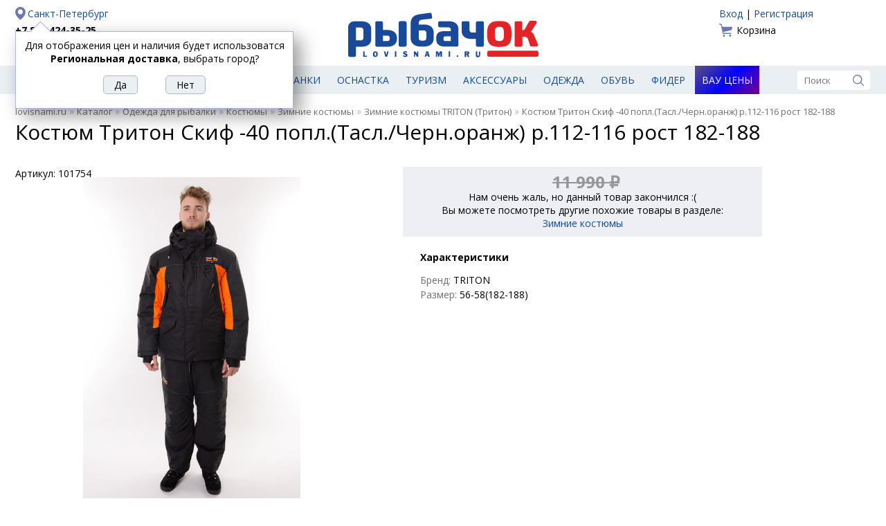

--- FILE ---
content_type: text/html; charset=UTF-8
request_url: https://lovisnami.ru/kostyum-triton-skif-40-poplavok-tasl-chern-r-112-116-rost-182-188.html
body_size: 14715
content:
<!DOCTYPE html>
<html lang="ru">

<head>
    <meta charset="UTF-8">
	<link rel='icon' href='/site2/template/lovisnami2016/favicon.ico' type='image/x-icon'>
	<link rel="apple-touch-icon" sizes="180x180" href="/apple-touch-icon.png">
	<link rel="icon" type="image/png" href="/site2/template/lovisnami2016/favicon-32x32.png" sizes="32x32">
	<link rel="icon" type="image/png" href="/site2/template/lovisnami2016/favicon-16x16.png" sizes="16x16">
	<link rel="manifest" href="/manifest.json">
	<meta name="theme-color" content="#ffffff">
	<meta name='Content-Type' content='text/html; charset=utf-8' />
	<meta name='Content-Language' content='ru' />
	<meta name='description' content='Описание Костюм Тритон Скиф -40 попл.(Тасл./Черн.оранж) р.112-116 рост 182-188. Есть отзывы о товаре. ' />
	<meta property='og:url' content='https://lovisnami.ru/kostyum-triton-skif-40-poplavok-tasl-chern-r-112-116-rost-182-188.html' />
	<meta property='og:type' content='website' />
	<meta property='og:title' content='Костюм Тритон Скиф -40 попл.(Тасл./Черн.оранж) р.112-116 рост 182-188' />
	<meta property='og:image' content='https://lovisnami.ru/images/items/super/97641-super_6.jpg' />
	<meta property='og:description' content='Отличный Костюм Тритон Скиф -40 попл.(Тасл./Черн.оранж) р.112-116 рост 182-188 в сети магазинов #рыбачок' />
	<link rel='stylesheet' href='/site2/template/lovisnami2016/css/default.css?4.83' type='text/css'>
	<link rel='stylesheet' href='/site2/template/lovisnami2016/css/jquery.window.css?4.83' type='text/css'>
	<link rel='stylesheet' href='/site2/template/lovisnami2016/css/tpl.min.css?4.83' type='text/css'>
	<link rel='stylesheet' href='/site2/template/lovisnami2016/css/items.css?4.83' type='text/css'>
	<script type='text/javascript' src='/site2/template/lovisnami2016/js/jquery-1.12.4.min.js?4.83'></script>
	<script type='text/javascript' src='/site2/template/lovisnami2016/js/fn.js?4.83'></script>
	<script type='text/javascript' src='/site2/template/lovisnami2016/js/jquery.window.js?4.83'></script>
	<script type='text/javascript' src='/site2/template/lovisnami2016/js/main.js?4.83'></script>
	<script type='text/javascript' src='/site2/template/lovisnami2016/js/item.js?4.83'></script>
	<link rel='canonical' href='https://lovisnami.ru/kostyum-triton-skif-40-poplavok-tasl-chern-r-112-116-rost-182-188.html'>
	<title>Костюм Тритон Скиф -40 попл.(Тасл./Черн.оранж) р.112-116 рост 182-188 - РыбачОК - Рыболовный интернет-магазин</title>
</head>

<body>
<script type="text/javascript">
	window.dataLayer = window.dataLayer || [];
</script>

	<div class='header center clearfix'>
		<div class='left'>
			<a rel="nofollow" href='https://lovisnami.ru/site2/#mainCityChange' class='city' id='mainCityChange'>Санкт-Петербург</a>
<a href='tel:+78124243525' class='phone' rel='nofollow'>+7 812 424-35-25</a>
<!--<a href='tel:+78123390975' class='phone' rel='nofollow'>+7 812 339-09-75</a>-->
	<a href='/dostavka?part=pickup_2287'>Доставка</a>
	<a href='/oplata'>Оплата</a>

	<script type='text/javascript'>
		$(document).ready(function() {
			showMayBeCity('Региональная доставка');
		});
	</script>

		</div>
		<div class='logo'>
							<a href='/'><img src='/site2/template/lovisnami2016/images/logo.svg' width='275' height='90' alt='РыбачОК' title='Рыболовный магазин'></a>
					</div>
		<div class='right'>
			<!--noindex-->
			<div class='auth'>
						<a href='/user_login.php'>Вход</a>
				 | 
					<a href='/user_profile.php'>Регистрация</a>
			</div>
				<a href='/basket.php' class='basket'>
	Корзина	</a>

			<!--/noindex-->
		</div>
	</div>

	<div class='menu'>
		<div class='center clearfix'>
							<a href='https://lovisnami.ru/products.php' id='catalog_list'><img src='/site2/template/lovisnami2016/images/ico_hamburger.svg' width='19' height='19' alt='Каталог' title='Каталог'><span>Рыболовные товары</span></a>
									<a href='https://lovisnami.ru/category/udilishcha-1006' title='Удилища' class="">Удилища</a>
			<a href='https://lovisnami.ru/category/spinningi-1062' title='Спиннинги' class="">Спиннинги</a>
			<a href='https://lovisnami.ru/category/katushki-1010' title='Катушки' class="">Катушки</a>
			<a href='https://lovisnami.ru/category/rybolovnye-primanki-1634' title='Приманки' class="">Приманки</a>
			<a href='https://lovisnami.ru/category/rybolovnaya-osnastka-1002' title='Оснастка' class="">Оснастка</a>
			<a href='https://lovisnami.ru/category/tovary-dlya-turizma-1001' title='Туризм' class="">Туризм</a>
			<a href='https://lovisnami.ru/category/rybolovnye-prinadlezhnosti-1003' title='Аксессуары' class="">Аксессуары</a>
			<a href='https://lovisnami.ru/category/odezhda-dlya-rybalki-1004' title='Одежда' class="">Одежда</a>
			<a href='https://lovisnami.ru/category/obuv-1057' title='Обувь' class="">Обувь</a>
			<a href='https://lovisnami.ru/category/fider-3233' title='Фидер' class="">Фидер</a>
			<a href='https://lovisnami.ru/wow-price' title='Вау цены' class="wow_price_button">Вау цены</a>

			<form action='/search.html' method='get' class='search'>
	<input type='text' name='q' value='' placeholder='Поиск' autocomplete='off'>
	<input type='image' src='/site2/template/lovisnami2016/images/ico_search.svg' width='16' height='16' alt='Поиск' title='Поиск'>
</form>

			<div class='catalog_menu hide'>
				<ul>
				<li>
									<a href='https://lovisnami.ru/category/idei-podarkov-dlya-rybakov-i-okhotnikov-1728' title='Идеи подарков для рыбаков и охотников'>Идеи подарков для рыбаков и охотников</a>
											</li>
						<li>
									<a href='https://lovisnami.ru/category/mikrodzhig_1-3334' title='Микроджиг'>Микроджиг</a>
													<ul>
													<li>
																	<a href='https://lovisnami.ru/category/gruza-dlya-mikrodzhiga-3344' title='Груза для микроджига'>Груза для микроджига</a>
															</li>
														<li>
																	<a href='https://lovisnami.ru/category/dzhig-golovki-dlya-mikrodzhiga-3345' title='Джиг головки для микроджига'>Джиг головки для микроджига</a>
															</li>
														<li>
																	<a href='https://lovisnami.ru/category/katushki-dlya-mikrodzhiga-3347' title='Катушки для микроджига'>Катушки для микроджига</a>
															</li>
														<li>
																	<a href='https://lovisnami.ru/category/kryuchki-dlya-mikrodzhiga-3343' title='Крючки для микроджига'>Крючки для микроджига</a>
															</li>
														<li>
																	<a href='https://lovisnami.ru/category/primanki-dlya-mikrodzhiga-3341' title='Приманки для микроджига'>Приманки для микроджига</a>
															</li>
														<li>
																	<a href='https://lovisnami.ru/category/spinningi-dlya-mikrodzhiga-3346' title='Спиннинги для микроджига'>Спиннинги для микроджига</a>
															</li>
														<li>
																	<a href='https://lovisnami.ru/category/shnury-dlya-mikrodzhiga-3342' title='Шнуры для микроджига'>Шнуры для микроджига</a>
															</li>
												</ul>
							</li>
						<li>
									<a href='https://lovisnami.ru/category/morskaya-rybalka-3253' title='Морская рыбалка'>Морская рыбалка</a>
													<ul>
													<li>
																	<a href='https://lovisnami.ru/category/morskaya-osnastka-3255' title='Морская оснастка'>Морская оснастка</a>
															</li>
														<li>
																	<a href='https://lovisnami.ru/category/morskie-katushki-3258' title='Морские катушки'>Морские катушки</a>
															</li>
														<li>
																	<a href='https://lovisnami.ru/category/morskie-primanki-3254' title='Морские приманки'>Морские приманки</a>
															</li>
														<li>
																	<a href='https://lovisnami.ru/category/morskie-udilishcha-3256' title='Морские удилища'>Морские удилища</a>
															</li>
														<li>
																	<a href='https://lovisnami.ru/category/morskie-shnury-3257' title='Морские шнуры'>Морские шнуры</a>
															</li>
												</ul>
							</li>
						<li>
									<a href='https://lovisnami.ru/category/na-kolskiy-3556' title='На Кольский'>На Кольский</a>
													<ul>
													<li>
																	<a href='https://lovisnami.ru/category/blesny-3559' title='Блесны'>Блесны</a>
															</li>
														<li>
																	<a href='https://lovisnami.ru/category/veydersy-3570' title='Вейдерсы'>Вейдерсы</a>
															</li>
														<li>
																	<a href='https://lovisnami.ru/category/voblery-kolskii-3562' title='Воблеры'>Воблеры</a>
															</li>
														<li>
																	<a href='https://lovisnami.ru/category/zabrodnye-botinki-3571' title='Забродные ботинки'>Забродные ботинки</a>
															</li>
														<li>
																	<a href='https://lovisnami.ru/category/zabrodnye-kurtki-3572' title='Забродные куртки'>Забродные куртки</a>
															</li>
														<li>
																	<a href='https://lovisnami.ru/category/katushki-3566' title='Катушки'>Катушки</a>
															</li>
														<li>
																	<a href='https://lovisnami.ru/category/leska-3558' title='Леска'>Леска</a>
															</li>
														<li>
																	<a href='https://lovisnami.ru/category/mukhi-na-gorbushu-3563' title='Мухи на горбушу'>Мухи на горбушу</a>
															</li>
														<li>
																	<a href='https://lovisnami.ru/category/spinningi-kolskii-3561' title='Спиннинги'>Спиннинги</a>
															</li>
														<li>
																	<a href='https://lovisnami.ru/category/termobele-3573' title='Термобелье'>Термобелье</a>
															</li>
														<li>
																	<a href='https://lovisnami.ru/category/udochki-na-gorbushu-3560' title='Удочки на горбушу'>Удочки на горбушу</a>
															</li>
												</ul>
							</li>
						<li>
									<a href='https://lovisnami.ru/category/nakhlyst-1635' title='Нахлыст'>Нахлыст</a>
													<ul>
													<li>
																	<a href='https://lovisnami.ru/category/instrumenty-dlya-vyazaniya-1333' title='Инструменты для вязания'>Инструменты для вязания</a>
															</li>
														<li>
																	<a href='https://lovisnami.ru/category/instrumenty-dlya-vyazaniya-fantom-rossiya-indiya-2157' title='Инструменты и станки для вязания HAMO (Индия)'>Инструменты и станки для вязания HAMO (Индия)</a>
															</li>
														<li>
																	<a href='https://lovisnami.ru/category/materialy-dlya-vyazaniya-mushek-1631' title='Материалы для вязания мушек'>Материалы для вязания мушек</a>
															</li>
														<li>
																	<a href='https://lovisnami.ru/category/mushki-1111' title='Мушки'>Мушки</a>
															</li>
														<li>
																	<a href='https://lovisnami.ru/category/povodochnyy-material-1452' title='Поводочный материал'>Поводочный материал</a>
															</li>
														<li>
																	<a href='https://lovisnami.ru/category/podleski-konusnye-1449' title='Подлески конусные'>Подлески конусные</a>
															</li>
														<li>
																	<a href='https://lovisnami.ru/category/soedinitelnye-sistemy-1641' title='Соединительные системы'>Соединительные системы</a>
															</li>
														<li>
																	<a href='https://lovisnami.ru/category/udilishcha-i-katushki_1-1630' title='Удилища и катушки'>Удилища и катушки</a>
															</li>
														<li>
																	<a href='https://lovisnami.ru/category/shnury-nakhlystovye-1451' title='Шнуры нахлыстовые'>Шнуры нахлыстовые</a>
															</li>
												</ul>
							</li>
						<li>
									<a href='https://lovisnami.ru/category/odezhda-dlya-rybalki-1004' title='Одежда для рыбалки'>Одежда для рыбалки</a>
													<ul>
													<li>
																	<a href='https://lovisnami.ru/category/bryuki-1049' title='Брюки и комбинезоны'>Брюки и комбинезоны</a>
															</li>
														<li>
																	<a href='https://lovisnami.ru/category/veydersy-1050' title='Вейдерсы'>Вейдерсы</a>
															</li>
														<li>
																	<a href='https://lovisnami.ru/category/golovnye-ubory-1060' title='Головные уборы'>Головные уборы</a>
															</li>
														<li>
																	<a href='https://lovisnami.ru/category/zhilety-1051' title='Жилеты'>Жилеты</a>
															</li>
														<li>
																	<a href='https://lovisnami.ru/category/kostyumy-1053' title='Костюмы'>Костюмы</a>
															</li>
														<li>
																	<a href='https://lovisnami.ru/category/kurtki-1054' title='Куртки'>Куртки</a>
															</li>
														<li>
																	<a href='https://lovisnami.ru/category/nakolenniki-2871' title='Наколенники'>Наколенники</a>
															</li>
														<li>
																	<a href='https://lovisnami.ru/category/obuv-1057' title='Обувь для рыбалки и охоты'>Обувь для рыбалки и охоты</a>
															</li>
														<li>
																	<a href='https://lovisnami.ru/category/ochki-polyarizatsionnye_1-3164' title='Очки поляризационные'>Очки поляризационные</a>
															</li>
														<li>
																	<a href='https://lovisnami.ru/category/perchatki-1055' title='Перчатки'>Перчатки</a>
															</li>
														<li>
																	<a href='https://lovisnami.ru/category/rubashki-grundens-3407' title='Рубашки Grundens'>Рубашки Grundens</a>
															</li>
														<li>
																	<a href='https://lovisnami.ru/category/rubashki-simms-2997' title='Рубашки Simms'>Рубашки Simms</a>
															</li>
														<li>
																	<a href='https://lovisnami.ru/category/termobele-1059' title='Термобелье'>Термобелье</a>
															</li>
														<li>
																	<a href='https://lovisnami.ru/category/termonoski-1058' title='Термоноски'>Термоноски</a>
															</li>
														<li>
																	<a href='https://lovisnami.ru/category/futbolki-1061' title='Футболки'>Футболки</a>
															</li>
														<li>
																	<a href='https://lovisnami.ru/category/shorty-3297' title='Шорты'>Шорты</a>
															</li>
												</ul>
							</li>
						<li>
									<a href='https://lovisnami.ru/category/prinadlezhnosti-dlya-zimney-rybalki-1675' title='Принадлежности для зимней рыбалки'>Принадлежности для зимней рыбалки</a>
													<ul>
													<li>
																	<a href='https://lovisnami.ru/category/blesny-zimnie_2-2842' title='Блесны зимние'>Блесны зимние</a>
															</li>
														<li>
																	<a href='https://lovisnami.ru/category/zherlitsy-dlya-zimney-rybalki-3187' title='Жерлицы для зимней рыбалки'>Жерлицы для зимней рыбалки</a>
															</li>
														<li>
																	<a href='https://lovisnami.ru/category/zima-balansiry-rapala-finlyandiya-2833' title='Зимние балансиры Rapala'>Зимние балансиры Rapala</a>
															</li>
														<li>
																	<a href='https://lovisnami.ru/category/katushki_winter-3183' title='Катушки для зимней рыбалки'>Катушки для зимней рыбалки</a>
															</li>
														<li>
																	<a href='https://lovisnami.ru/category/ledobury-i-aksessuary-1676' title='Ледобуры и аксессуары'>Ледобуры и аксессуары</a>
															</li>
														<li>
																	<a href='https://lovisnami.ru/category/palatki-dlya-zimney-rybalki-1678' title='Палатки для зимней рыбалки'>Палатки для зимней рыбалки</a>
															</li>
														<li>
																	<a href='https://lovisnami.ru/category/poleznye-aksessuary-1791' title='Полезные аксессуары'>Полезные аксессуары</a>
															</li>
														<li>
																	<a href='https://lovisnami.ru/category/cherpaki-i-bagoriki-1679' title='Черпаки и багорики'>Черпаки и багорики</a>
															</li>
														<li>
																	<a href='https://lovisnami.ru/category/yashchiki-i-sanki-dlya-zimney-rybalki-1677' title='Ящики и санки для зимней рыбалки'>Ящики и санки для зимней рыбалки</a>
															</li>
												</ul>
							</li>
						<li>
									<a href='https://lovisnami.ru/category/rybolovnaya-osnastka-1002' title='Рыболовная оснастка'>Рыболовная оснастка</a>
													<ul>
													<li>
																	<a href='https://lovisnami.ru/category/aksessuary-i-osnastka-dlya-fidernoy-lovli-daiwa-nzon-3230' title='Аксессуары и оснастка для фидерной ловли DAIWA NZON'>Аксессуары и оснастка для фидерной ловли DAIWA NZON</a>
															</li>
														<li>
																	<a href='https://lovisnami.ru/category/aksessuary-i-osnastka-dlya-fidernoy-lovli-flagman-3026' title='Аксессуары и оснастка для фидерной ловли Flagman'>Аксессуары и оснастка для фидерной ловли Flagman</a>
															</li>
														<li>
																	<a href='https://lovisnami.ru/category/antizakruchivateli-1760' title='Антизакручиватели (противозакручиватели)'>Антизакручиватели (противозакручиватели)</a>
															</li>
														<li>
																	<a href='https://lovisnami.ru/category/gruzila-1074' title='Грузила'>Грузила</a>
															</li>
														<li>
																	<a href='https://lovisnami.ru/category/donki-osnashchennye-1081' title='Донки оснащенные'>Донки оснащенные</a>
															</li>
														<li>
																	<a href='https://lovisnami.ru/category/karabiny-i-vertlyugi-1076' title='Карабины и вертлюги'>Карабины и вертлюги</a>
															</li>
														<li>
																	<a href='https://lovisnami.ru/category/kivki-1078' title='Кивки'>Кивки</a>
															</li>
														<li>
																	<a href='https://lovisnami.ru/category/kryuchki-1072' title='Крючки'>Крючки</a>
															</li>
														<li>
																	<a href='https://lovisnami.ru/category/leski-1122' title='Лески'>Лески</a>
															</li>
														<li>
																	<a href='https://lovisnami.ru/category/nakhlystovye-shnury-3294' title='Нахлыстовые шнуры'>Нахлыстовые шнуры</a>
															</li>
														<li>
																	<a href='https://lovisnami.ru/category/povodki-1075' title='Поводки'>Поводки</a>
															</li>
														<li>
																	<a href='https://lovisnami.ru/category/poplavki-1073' title='Поплавки'>Поплавки</a>
															</li>
														<li>
																	<a href='https://lovisnami.ru/category/rasprodazha-karpovykh-snastey-2113' title='Распродажа Карповых снастей'>Распродажа Карповых снастей</a>
															</li>
														<li>
																	<a href='https://lovisnami.ru/category/signalizatory-poklevki-1740' title='Сигнализаторы поклевки'>Сигнализаторы поклевки</a>
															</li>
														<li>
																	<a href='https://lovisnami.ru/category/shnury-1123' title='Шнуры'>Шнуры</a>
															</li>
												</ul>
							</li>
						<li>
									<a href='https://lovisnami.ru/category/katushki-1010' title='Рыболовные катушки'>Рыболовные катушки</a>
													<ul>
													<li>
																	<a href='https://lovisnami.ru/category/zimnie-katushki-3191' title='Зимние катушки'>Зимние катушки</a>
															</li>
														<li>
																	<a href='https://lovisnami.ru/category/katushki-bezynertsionnye-1116' title='Катушки безынерционные'>Катушки безынерционные</a>
															</li>
														<li>
																	<a href='https://lovisnami.ru/category/katushki-provodochnye-1117' title='Катушки инерционные'>Катушки инерционные</a>
															</li>
														<li>
																	<a href='https://lovisnami.ru/category/katushki-multiplikatornye-1115' title='Катушки мультипликаторные'>Катушки мультипликаторные</a>
															</li>
														<li>
																	<a href='https://lovisnami.ru/category/smazki-1121' title='Смазки'>Смазки</a>
															</li>
												</ul>
							</li>
						<li>
									<a href='https://lovisnami.ru/category/rybolovnye-primanki-1634' title='Рыболовные приманки'>Рыболовные приманки</a>
													<ul>
													<li>
																	<a href='https://lovisnami.ru/category/balansiry-1106' title='Балансиры'>Балансиры</a>
															</li>
														<li>
																	<a href='https://lovisnami.ru/category/blesny-zimnie-1539' title='Блесны зимние'>Блесны зимние</a>
															</li>
														<li>
																	<a href='https://lovisnami.ru/category/blesny-letnie-1538' title='Блесны летние'>Блесны летние</a>
															</li>
														<li>
																	<a href='https://lovisnami.ru/category/voblery-1108' title='Воблеры'>Воблеры</a>
															</li>
														<li>
																	<a href='https://lovisnami.ru/category/voblery-zimnie-3032' title='Воблеры зимние (вибы)'>Воблеры зимние (вибы)</a>
															</li>
														<li>
																	<a href='https://lovisnami.ru/category/mormyshki_3-1110' title='Мормышки'>Мормышки</a>
															</li>
														<li>
																	<a href='https://lovisnami.ru/category/prikormki-i-attraktanty-1114' title='Прикормки и аттрактанты'>Прикормки и аттрактанты</a>
															</li>
														<li>
																	<a href='https://lovisnami.ru/category/silikonovye-primanki-1109' title='Силиконовые приманки'>Силиконовые приманки</a>
															</li>
												</ul>
							</li>
						<li>
									<a href='https://lovisnami.ru/category/rybolovnye-prinadlezhnosti-1003' title='Рыболовные принадлежности'>Рыболовные принадлежности</a>
													<ul>
													<li>
																	<a href='https://lovisnami.ru/category/yashchiki-korobki-tubusy-1103' title='Все для хранения'>Все для хранения</a>
															</li>
														<li>
																	<a href='https://lovisnami.ru/category/instrumenty-1088' title='Инструменты'>Инструменты</a>
															</li>
														<li>
																	<a href='https://lovisnami.ru/category/kombayny-dlya-yagod-3366' title='Комбайны для ягод'>Комбайны для ягод</a>
															</li>
														<li>
																	<a href='https://lovisnami.ru/category/ledobury-i-nozhi-k-ledoburam-1012' title='Ледобуры, ножи, чехлы и аксессуары'>Ледобуры, ножи, чехлы и аксессуары</a>
															</li>
														<li>
																	<a href='https://lovisnami.ru/category/nakleyki-na-avto-2054' title='Наклейки на авто'>Наклейки на авто</a>
															</li>
														<li>
																	<a href='https://lovisnami.ru/category/podsaki-1093' title='Подсаки'>Подсаки</a>
															</li>
														<li>
																	<a href='https://lovisnami.ru/category/sadki-1094' title='Садки и каны'>Садки и каны</a>
															</li>
														<li>
																	<a href='https://lovisnami.ru/category/sani-dlya-rybalki-2935' title='Сани для рыбалки'>Сани для рыбалки</a>
															</li>
														<li>
																	<a href='https://lovisnami.ru/category/trollingovoe-oborudovanie-1077' title='Троллинговое оборудование'>Троллинговое оборудование</a>
															</li>
														<li>
																	<a href='https://lovisnami.ru/category/ekholoty-1135' title='Эхолоты, аксессуары и аккумуляторы'>Эхолоты, аксессуары и аккумуляторы</a>
															</li>
														<li>
																	<a href='https://lovisnami.ru/category/yashchiki-zimnie-1355' title='Ящики для зимней рыбалки'>Ящики для зимней рыбалки</a>
															</li>
												</ul>
							</li>
						<li>
									<a href='https://lovisnami.ru/category/spinningi-1062' title='Спиннинги'>Спиннинги</a>
													<ul>
													<li>
																	<a href='https://lovisnami.ru/category/zapasnye-vershinki-forsage-2971' title='Запасные вершинки FORSAGE'>Запасные вершинки FORSAGE</a>
															</li>
														<li>
																	<a href='https://lovisnami.ru/category/morskie-spinningi-3093' title='Морские спиннинги'>Морские спиннинги</a>
															</li>
														<li>
																	<a href='https://lovisnami.ru/category/nabory-dlya-detey-3399' title='Наборы для детей'>Наборы для детей</a>
															</li>
														<li>
																	<a href='https://lovisnami.ru/category/spinningi-13-fishing-3375' title='Спиннинги 13 Fishing'>Спиннинги 13 Fishing</a>
															</li>
														<li>
																	<a href='https://lovisnami.ru/category/spinningi-akara-3210' title='Спиннинги Akara'>Спиннинги Akara</a>
															</li>
														<li>
																	<a href='https://lovisnami.ru/category/spinningi-ares-3585' title='Спиннинги Ares'>Спиннинги Ares</a>
															</li>
														<li>
																	<a href='https://lovisnami.ru/category/spinningi-bft-2921' title='Спиннинги BFT'>Спиннинги BFT</a>
															</li>
														<li>
																	<a href='https://lovisnami.ru/category/spinningi-black-side-3577' title='Спиннинги Black Side'>Спиннинги Black Side</a>
															</li>
														<li>
																	<a href='https://lovisnami.ru/category/spinningi-daiwa-yaponiya-1278' title='Спиннинги Daiwa'>Спиннинги Daiwa</a>
															</li>
														<li>
																	<a href='https://lovisnami.ru/category/spinningi-evergreen-3326' title='Спиннинги Evergreen'>Спиннинги Evergreen</a>
															</li>
														<li>
																	<a href='https://lovisnami.ru/category/spinningi-fish2fish-3224' title='Спиннинги Fish2Fish'>Спиннинги Fish2Fish</a>
															</li>
														<li>
																	<a href='https://lovisnami.ru/category/spinningi-forsage-koreya-2637' title='Спиннинги FORSAGE'>Спиннинги FORSAGE</a>
															</li>
														<li>
																	<a href='https://lovisnami.ru/category/spinningi-graphitleader-yaponiya-1620' title='Спиннинги Graphitleader'>Спиннинги Graphitleader</a>
															</li>
														<li>
																	<a href='https://lovisnami.ru/category/spinningi-jackall-3553' title='Спиннинги Jackall'>Спиннинги Jackall</a>
															</li>
														<li>
																	<a href='https://lovisnami.ru/category/spinningi-lagoon-3354' title='Спиннинги Lagoon'>Спиннинги Lagoon</a>
															</li>
														<li>
																	<a href='https://lovisnami.ru/category/spinningi-major-craft-yaponiya-1761' title='Спиннинги Major Craft'>Спиннинги Major Craft</a>
															</li>
														<li>
																	<a href='https://lovisnami.ru/category/spinningi-maximus-koreya-1662' title='Спиннинги Maximus'>Спиннинги Maximus</a>
															</li>
														<li>
																	<a href='https://lovisnami.ru/category/spinningi-narval-3227' title='Спиннинги NARVAL'>Спиннинги NARVAL</a>
															</li>
														<li>
																	<a href='https://lovisnami.ru/category/spinning-okuma-3063' title='Спиннинги Okuma'>Спиннинги Okuma</a>
															</li>
														<li>
																	<a href='https://lovisnami.ru/category/spinningi-pontoon-21-yaponiya-1647' title='Спиннинги Pontoon 21'>Спиннинги Pontoon 21</a>
															</li>
														<li>
																	<a href='https://lovisnami.ru/category/spinningi-python-3564' title='Спиннинги Python'>Спиннинги Python</a>
															</li>
														<li>
																	<a href='https://lovisnami.ru/category/spinningi-rapala-3376' title='Спиннинги Rapala'>Спиннинги Rapala</a>
															</li>
														<li>
																	<a href='https://lovisnami.ru/category/spinningi-roix-3579' title='Спиннинги Roix'>Спиннинги Roix</a>
															</li>
														<li>
																	<a href='https://lovisnami.ru/category/spinningi-s-master-3216' title='Спиннинги S Master'>Спиннинги S Master</a>
															</li>
														<li>
																	<a href='https://lovisnami.ru/category/spinning-savager-daniya-2505' title='Спиннинги Savagear'>Спиннинги Savagear</a>
															</li>
														<li>
																	<a href='https://lovisnami.ru/category/spinningi-shimano-yaponiya-1288' title='Спиннинги Shimano'>Спиннинги Shimano</a>
															</li>
														<li>
																	<a href='https://lovisnami.ru/category/spinningi-smith-yaponiya-1285' title='Спиннинги Smith'>Спиннинги Smith</a>
															</li>
														<li>
																	<a href='https://lovisnami.ru/category/spinningi-stinger-kitay-3109' title='Спиннинги Stinger'>Спиннинги Stinger</a>
															</li>
														<li>
																	<a href='https://lovisnami.ru/category/spinning-zetrix-yaponiya-2815' title='Спиннинги Zetrix'>Спиннинги Zetrix</a>
															</li>
												</ul>
							</li>
						<li>
									<a href='https://lovisnami.ru/category/tovary-dlya-turizma-1001' title='Товары для туризма'>Товары для туризма</a>
													<ul>
													<li>
																	<a href='https://lovisnami.ru/category/binokli-1044' title='Бинокли'>Бинокли</a>
															</li>
														<li>
																	<a href='https://lovisnami.ru/category/zashchita-ot-nasekomykh-1025' title='Защита от насекомых'>Защита от насекомых</a>
															</li>
														<li>
																	<a href='https://lovisnami.ru/category/kompasy-1045' title='Компасы'>Компасы</a>
															</li>
														<li>
																	<a href='https://lovisnami.ru/category/mebel-dlya-kempinga-1026' title='Мебель для кемпинга'>Мебель для кемпинга</a>
															</li>
														<li>
																	<a href='https://lovisnami.ru/category/multiinstrumenty-2937' title='Мультиинструменты'>Мультиинструменты</a>
															</li>
														<li>
																	<a href='https://lovisnami.ru/category/naduvnye-lodki-1013' title='Надувные лодки'>Надувные лодки</a>
															</li>
														<li>
																	<a href='https://lovisnami.ru/category/nozhi-1031' title='Ножи'>Ножи</a>
															</li>
														<li>
																	<a href='https://lovisnami.ru/category/palatki-1019' title='Палатки'>Палатки</a>
															</li>
														<li>
																	<a href='https://lovisnami.ru/category/posuda-aksessuary-1032' title='Посуда, аксессуары'>Посуда, аксессуары</a>
															</li>
														<li>
																	<a href='https://lovisnami.ru/category/spalnye-meshki-1018' title='Спальные мешки'>Спальные мешки</a>
															</li>
														<li>
																	<a href='https://lovisnami.ru/category/sportivnye-videoregistratory-camsports-1789' title='Спортивные видеокамеры'>Спортивные видеокамеры</a>
															</li>
														<li>
																	<a href='https://lovisnami.ru/category/termosy-1181' title='Термосы'>Термосы</a>
															</li>
														<li>
																	<a href='https://lovisnami.ru/category/turisticheskie-kovriki-1022' title='Туристические коврики'>Туристические коврики</a>
															</li>
														<li>
																	<a href='https://lovisnami.ru/category/gazovoe-oborudovanie-1017' title='Туристическое газовое оборудование'>Туристическое газовое оборудование</a>
															</li>
														<li>
																	<a href='https://lovisnami.ru/category/fonari-1048' title='Фонари'>Фонари</a>
															</li>
												</ul>
							</li>
						<li>
									<a href='https://lovisnami.ru/category/udilishcha-1006' title='Удилища'>Удилища</a>
													<ul>
													<li>
																	<a href='https://lovisnami.ru/category/zapasnye-khlysty-i-koltsa-1070' title='Запасные хлысты и кольца'>Запасные хлысты и кольца</a>
															</li>
														<li>
																	<a href='https://lovisnami.ru/category/zimnie-zherlitsy-i-aksessuary-3189' title='Зимние Жерлицы и аксессуары'>Зимние Жерлицы и аксессуары</a>
															</li>
														<li>
																	<a href='https://lovisnami.ru/category/kivki-storozhki-khlysty-3190' title='Кивки, сторожки'>Кивки, сторожки</a>
															</li>
														<li>
																	<a href='https://lovisnami.ru/category/nabory-dlya-detey_2-3402' title='Наборы для детей'>Наборы для детей</a>
															</li>
														<li>
																	<a href='https://lovisnami.ru/category/podstavki-dlya-udilishch-1770' title='Подставки для удилищ'>Подставки для удилищ</a>
															</li>
														<li>
																	<a href='https://lovisnami.ru/category/udilishcha-karpovye-1067' title='Удилища карповые'>Удилища карповые</a>
															</li>
														<li>
																	<a href='https://lovisnami.ru/category/udilishcha-matchevye-1068' title='Удилища матчевые'>Удилища матчевые</a>
															</li>
														<li>
																	<a href='https://lovisnami.ru/category/udilishcha-poplavochnye-1066' title='Удилища поплавочные'>Удилища поплавочные</a>
															</li>
														<li>
																	<a href='https://lovisnami.ru/category/udilishcha-fidernye-1069' title='Удилища фидерные'>Удилища фидерные</a>
															</li>
														<li>
																	<a href='https://lovisnami.ru/category/udilishcha-zimnie-1071' title='Удочки для зимней рыбалки'>Удочки для зимней рыбалки</a>
															</li>
												</ul>
							</li>
						<li>
									<a href='https://lovisnami.ru/category/fider-3233' title='Фидер'>Фидер</a>
													<ul>
													<li>
																	<a href='https://lovisnami.ru/category/aromatizatory-i-dobavki-3249' title='Ароматизаторы и добавки'>Ароматизаторы и добавки</a>
															</li>
														<li>
																	<a href='https://lovisnami.ru/category/vedra-i-emkosti-3239' title='Ведра и емкости'>Ведра и емкости</a>
															</li>
														<li>
																	<a href='https://lovisnami.ru/category/gotovye-osnastki-i-povodki-3244' title='Готовые оснастки и поводки'>Готовые оснастки и поводки</a>
															</li>
														<li>
																	<a href='https://lovisnami.ru/category/gruza-kormushki-dlya-fidera-3242' title='Груза-кормушки для фидера'>Груза-кормушки для фидера</a>
															</li>
														<li>
																	<a href='https://lovisnami.ru/category/instrumenty-dlya-fidera-3243' title='Инструменты для фидера'>Инструменты для фидера</a>
															</li>
														<li>
																	<a href='https://lovisnami.ru/category/katushki-dlya-fidera-3234' title='Катушки для фидера'>Катушки для фидера</a>
															</li>
														<li>
																	<a href='https://lovisnami.ru/category/kvivertipy-dlya-fidera-3237' title='Квивертипы для фидера'>Квивертипы для фидера</a>
															</li>
														<li>
																	<a href='https://lovisnami.ru/category/leska-dlya-fidera-3238' title='Леска для фидера'>Леска для фидера</a>
															</li>
														<li>
																	<a href='https://lovisnami.ru/category/platformy-i-aksessuary-3241' title='Платформы и аксессуары'>Платформы и аксессуары</a>
															</li>
														<li>
																	<a href='https://lovisnami.ru/category/povodochnitsy-dlya-fidera-3245' title='Поводочницы для фидера'>Поводочницы для фидера</a>
															</li>
														<li>
																	<a href='https://lovisnami.ru/category/podsaki-dlya-fidera--3240' title='Подсаки для фидера '>Подсаки для фидера </a>
															</li>
														<li>
																	<a href='https://lovisnami.ru/category/prikormki-dlya-fidera-3246' title='Прикормки для фидера'>Прикормки для фидера</a>
															</li>
														<li>
																	<a href='https://lovisnami.ru/category/sadki-dlya-fidera-3247' title='Садки для фидера'>Садки для фидера</a>
															</li>
														<li>
																	<a href='https://lovisnami.ru/category/sistemy-khraneniya-dlya-fidera-3248' title='Системы хранения для фидера'>Системы хранения для фидера</a>
															</li>
														<li>
																	<a href='https://lovisnami.ru/category/udilishcha-dlya-fidera-3235' title='Удилища для фидера'>Удилища для фидера</a>
															</li>
														<li>
																	<a href='https://lovisnami.ru/category/shnury-dlya-fidera-3236' title='Шнуры для фидера'>Шнуры для фидера</a>
															</li>
												</ul>
							</li>
						<li>
									<a href='https://lovisnami.ru/category/forelevaya-programma-2486' title='Форелевая программа'>Форелевая программа</a>
													<ul>
													<li>
																	<a href='https://lovisnami.ru/category/trout-blesny-smith-yaponiya-2508' title='Блесны Smith (Япония)'>Блесны Smith (Япония)</a>
															</li>
														<li>
																	<a href='https://lovisnami.ru/category/forelevye-blesny-akara-3259' title='Форелевые блесны Akara'>Форелевые блесны Akara</a>
															</li>
														<li>
																	<a href='https://lovisnami.ru/category/forelevye-blesny-anglers-system-3194' title='Форелевые блесны Anglers System'>Форелевые блесны Anglers System</a>
															</li>
														<li>
																	<a href='https://lovisnami.ru/category/forelevye-blesny-forest-3180' title='Форелевые блесны FOREST'>Форелевые блесны FOREST</a>
															</li>
														<li>
																	<a href='https://lovisnami.ru/category/trout-forelevye-blesny-lucky-john-2489' title='Форелевые блесны Lucky John'>Форелевые блесны Lucky John</a>
															</li>
														<li>
																	<a href='https://lovisnami.ru/category/forelevye-blesny-luremax-3182' title='Форелевые блесны LUREMAX'>Форелевые блесны LUREMAX</a>
															</li>
														<li>
																	<a href='https://lovisnami.ru/category/forelevye-blesny-stinger-3181' title='Форелевые блесны STINGER'>Форелевые блесны STINGER</a>
															</li>
														<li>
																	<a href='https://lovisnami.ru/category/trout-silikonovye-primanki-berkley-ssha-2492' title='Форелевые силиконовые приманки Berkley'>Форелевые силиконовые приманки Berkley</a>
															</li>
												</ul>
							</li>
						<li>
									<a href='https://lovisnami.ru/category/ekipirovka-grundens-3438' title='Экипировка Grundens'>Экипировка Grundens</a>
													<ul>
													<li>
																	<a href='https://lovisnami.ru/category/bryuki_1-3439' title='Брюки Grundens'>Брюки Grundens</a>
															</li>
														<li>
																	<a href='https://lovisnami.ru/category/veydersy-grundens_1-3440' title='Вейдерсы Grundens'>Вейдерсы Grundens</a>
															</li>
														<li>
																	<a href='https://lovisnami.ru/category/golovnye-ubory-grundens-3443' title='Головные уборы Grundens'>Головные уборы Grundens</a>
															</li>
														<li>
																	<a href='https://lovisnami.ru/category/zhilety-grundens-3444' title='Жилеты Grundens'>Жилеты Grundens</a>
															</li>
														<li>
																	<a href='https://lovisnami.ru/category/kombinezony-grundens-3445' title='Комбинезоны Grundens'>Комбинезоны Grundens</a>
															</li>
														<li>
																	<a href='https://lovisnami.ru/category/kurtki-grundens-3446' title='Куртки Grundens'>Куртки Grundens</a>
															</li>
														<li>
																	<a href='https://lovisnami.ru/category/obuv-grundens_1-3447' title='Обувь Grundens'>Обувь Grundens</a>
															</li>
														<li>
																	<a href='https://lovisnami.ru/category/rubashki-grundens_1-3448' title='Рубашки Grundens'>Рубашки Grundens</a>
															</li>
														<li>
																	<a href='https://lovisnami.ru/category/sumki-i-ryukzaki-grundens-3451' title='Сумки и рюкзаки Grundens'>Сумки и рюкзаки Grundens</a>
															</li>
														<li>
																	<a href='https://lovisnami.ru/category/termobele-grundens-3442' title='Термобелье Grundens'>Термобелье Grundens</a>
															</li>
														<li>
																	<a href='https://lovisnami.ru/category/tolstovki-i-khudi-grundens-3449' title='Толстовки и худи Grundens'>Толстовки и худи Grundens</a>
															</li>
														<li>
																	<a href='https://lovisnami.ru/category/futbolki-grundens_1-3450' title='Футболки Grundens'>Футболки Grundens</a>
															</li>
												</ul>
							</li>
						<li>
									<a href='https://lovisnami.ru/category/ekipirovka-simms-3274' title='Экипировка Simms'>Экипировка Simms</a>
													<ul>
													<li>
																	<a href='https://lovisnami.ru/category/aksessuary-rybolovnye-simms-3291' title='Аксессуары рыболовные Simms'>Аксессуары рыболовные Simms</a>
															</li>
														<li>
																	<a href='https://lovisnami.ru/category/bryuki-simms-3277' title='Брюки и шорты Simms'>Брюки и шорты Simms</a>
															</li>
														<li>
																	<a href='https://lovisnami.ru/category/veydersy-zabrodnye-kombinezony-3276' title='Вейдерсы (забродные комбинезоны)'>Вейдерсы (забродные комбинезоны)</a>
															</li>
														<li>
																	<a href='https://lovisnami.ru/category/kepki-rybolovnye-simms-3279' title='Головные уборы Simms'>Головные уборы Simms</a>
															</li>
														<li>
																	<a href='https://lovisnami.ru/category/zhilety-rybolovnye-3278' title='Жилеты рыболовные'>Жилеты рыболовные</a>
															</li>
														<li>
																	<a href='https://lovisnami.ru/category/kofty-i-khudi-simms-3285' title='Кофты и худи Simms'>Кофты и худи Simms</a>
															</li>
														<li>
																	<a href='https://lovisnami.ru/category/kurtki-rybolovnye-simms-3281' title='Куртки рыболовные Simms'>Куртки рыболовные Simms</a>
															</li>
														<li>
																	<a href='https://lovisnami.ru/category/obuv-redington-3292' title='Обувь Redington'>Обувь Redington</a>
															</li>
														<li>
																	<a href='https://lovisnami.ru/category/obuv-simms-3275' title='Обувь Simms'>Обувь Simms</a>
															</li>
														<li>
																	<a href='https://lovisnami.ru/category/perchatki-rybolovnye-simms-3282' title='Перчатки рыболовные Simms'>Перчатки рыболовные Simms</a>
															</li>
														<li>
																	<a href='https://lovisnami.ru/category/rubashki-simms-2-3283' title='Рубашки рыболовные Simms'>Рубашки рыболовные Simms</a>
															</li>
														<li>
																	<a href='https://lovisnami.ru/category/ryukzaki-i-sumki-simms-3286' title='Рюкзаки и сумки Simms'>Рюкзаки и сумки Simms</a>
															</li>
														<li>
																	<a href='https://lovisnami.ru/category/termokalsony-simms-3289' title='Термокальсоны Simms'>Термокальсоны Simms</a>
															</li>
														<li>
																	<a href='https://lovisnami.ru/category/termonoski-simms-3284' title='Термоноски Simms'>Термоноски Simms</a>
															</li>
														<li>
																	<a href='https://lovisnami.ru/category/termofutbolki-simms-3287' title='Термофутболки Simms'>Термофутболки Simms</a>
															</li>
														<li>
																	<a href='https://lovisnami.ru/category/uteplennye-kombinezony-simms-3280' title='Утепленные комбинезоны Simms'>Утепленные комбинезоны Simms</a>
															</li>
														<li>
																	<a href='https://lovisnami.ru/category/futbolki-rybolovnye-simms-3288' title='Футболки рыболовные Simms'>Футболки рыболовные Simms</a>
															</li>
												</ul>
							</li>
						<li>
									<a href='https://lovisnami.ru/category/electronics-3082' title='Электроника'>Электроника</a>
													<ul>
													<li>
																	<a href='https://lovisnami.ru/category/ekholoty_in_electronic-3084' title='Эхолоты'>Эхолоты</a>
															</li>
												</ul>
							</li>
			</ul>

			</div>
		</div>
	</div>
	

<div class='content center'>
	<div>
    <div class='toste breadcrumbs' id='breadcrumbs'><a href='https://lovisnami.ru'>lovisnami.ru</a> &raquo; <a href='https://lovisnami.ru/products.php'>Каталог</a> &raquo; <a href='https://lovisnami.ru/category/odezhda-dlya-rybalki-1004'>Одежда для рыбалки</a> &raquo; <a href='https://lovisnami.ru/category/kostyumy-1053'>Костюмы</a> &raquo; <a href='https://lovisnami.ru/category/zimnie-kostyumy-new-3153'>Зимние костюмы</a> &raquo; <a href='https://lovisnami.ru/category-v/kostyumy-triton-rossiya-1696'>Зимние костюмы TRITON (Тритон)</a> &raquo; <span> Костюм Тритон Скиф -40 попл.(Тасл./Черн.оранж) р.112-116 рост 182-188</span></div></div>
<div>
    <script id='struct-data-breadcrumbs' type='application/ld+json'>{"@context":"https:\/\/schema.org","@type":"BreadcrumbList","itemListElement":[{"@type":"ListItem","position":0,"item":{"@id":"https:\/\/lovisnami.ru","name":"lovisnami.ru"}},{"@type":"ListItem","position":1,"item":{"@id":"https:\/\/lovisnami.ru\/products.php","name":"Каталог"}},{"@type":"ListItem","position":2,"item":{"@id":"https:\/\/lovisnami.ru\/category\/odezhda-dlya-rybalki-1004","name":"Одежда для рыбалки"}},{"@type":"ListItem","position":3,"item":{"@id":"https:\/\/lovisnami.ru\/category\/kostyumy-1053","name":"Костюмы"}},{"@type":"ListItem","position":4,"item":{"@id":"https:\/\/lovisnami.ru\/category\/zimnie-kostyumy-new-3153","name":"Зимние костюмы"}},{"@type":"ListItem","position":5,"item":{"@id":"https:\/\/lovisnami.ru\/category-v\/kostyumy-triton-rossiya-1696","name":"Зимние костюмы TRITON (Тритон)"}},{"@type":"ListItem","position":6,"item":{"@id":"https:\/\/lovisnami.ru\/kostyum-triton-skif-40-poplavok-tasl-chern-r-112-116-rost-182-188","name":"Костюм Тритон Скиф -40 попл.(Тасл.\/Черн.оранж) р.112-116 рост 182-188"}}]}</script></div>
<script src="https://pay.yandex.ru/sdk/v1/pay.js"></script>
<style>
    .discount-badge {
        background-color: red;
        color: white !important;
        padding: 2px 6px;
        border-radius: 3px;
        font-size: 12px;
        font-weight: bold;
        margin-left: 8px;
        display: inline-block;
        vertical-align: middle;
        text-decoration: none !important;
    }
</style>
<script type="application/javascript">
    var itemInfo = {};
    itemInfo.item_id = 97641;
    var city_name = 'Санкт-Петербург';
    itemInfo.is_group = false;
</script>
<div itemscope itemtype='http://schema.org/Product'>
            <h1 itemprop='name'>Костюм Тритон Скиф -40 попл.(Тасл./Черн.оранж) р.112-116 рост 182-188</h1>
    
    <div class='item_info'>
                    <div class='artice'>Артикул: <span itemprop='sku'>101754</span></div>
                <div class='image'>
            <div class='big_image click'>
                <img src='/images/items/super/97641-super_6.jpg' width='314'
                    height='470' alt='Фотография Костюм Тритон Скиф -40 попл.(Тасл./Черн.оранж) р.112-116 рост 182-188'
                    title='Изображение Костюм Тритон Скиф -40 попл.(Тасл./Черн.оранж) р.112-116 рост 182-188' style='margin: 15px 98px;'
                    itemprop='image'>
                <img
                        src='/site2/template/lovisnami2016/images/ico_zoom.png' width='27' height='29' alt='Увеличить'
                        title='Увеличить' class='zoom'>            </div>
            <div class='image_list'>
                                    <a href='#left' class='scroll_left off'>&nbsp;</a>
                    <div class='image_box'>
                        <div class='image_panel'>
                                                            <div data-imagelarge='/images/items/super/97641-super_6.jpg'
                                    data-imagesizex='314'
                                    data-imagesizey='470'
                                    data-imagemarginx='98'
                                    data-imagemarginy='15'>
                                    <img src='/images/items/small/97641-small_6.jpg' width='67'
                                        height='100' style='margin: -6px 11px;'
                                        alt='Изображение Костюм Тритон Скиф -40 попл.(Тасл./Черн.оранж) р.112-116 рост 182-188'
                                        title='Фотография Костюм Тритон Скиф -40 попл.(Тасл./Черн.оранж) р.112-116 рост 182-188'>
                                </div>
                                                            <div data-imagelarge='/images/items/super/97641-super_7.jpg'
                                    data-imagesizex='314'
                                    data-imagesizey='470'
                                    data-imagemarginx='98'
                                    data-imagemarginy='15'>
                                    <img src='/images/items/small/97641-small_7.jpg' width='67'
                                        height='100' style='margin: -6px 11px;'
                                        alt='Изображение Костюм Тритон Скиф -40 попл.(Тасл./Черн.оранж) р.112-116 рост 182-188'
                                        title='Фотография Костюм Тритон Скиф -40 попл.(Тасл./Черн.оранж) р.112-116 рост 182-188'>
                                </div>
                                                            <div data-imagelarge='/images/items/super/97641-super_8.jpg'
                                    data-imagesizex='314'
                                    data-imagesizey='470'
                                    data-imagemarginx='98'
                                    data-imagemarginy='15'>
                                    <img src='/images/items/small/97641-small_8.jpg' width='67'
                                        height='100' style='margin: -6px 11px;'
                                        alt='Изображение Костюм Тритон Скиф -40 попл.(Тасл./Черн.оранж) р.112-116 рост 182-188'
                                        title='Фотография Костюм Тритон Скиф -40 попл.(Тасл./Черн.оранж) р.112-116 рост 182-188'>
                                </div>
                                                            <div data-imagelarge='/images/items/super/97641-super_0.jpg'
                                    data-imagesizex='314'
                                    data-imagesizey='470'
                                    data-imagemarginx='98'
                                    data-imagemarginy='15'>
                                    <img src='/images/items/small/97641-small_0.jpg' width='67'
                                        height='100' style='margin: -6px 11px;'
                                        alt='Изображение Костюм Тритон Скиф -40 попл.(Тасл./Черн.оранж) р.112-116 рост 182-188'
                                        title='Фотография Костюм Тритон Скиф -40 попл.(Тасл./Черн.оранж) р.112-116 рост 182-188'>
                                </div>
                                                            <div data-imagelarge='/images/items/super/97641-super_1.jpg'
                                    data-imagesizex='314'
                                    data-imagesizey='470'
                                    data-imagemarginx='98'
                                    data-imagemarginy='15'>
                                    <img src='/images/items/small/97641-small_1.jpg' width='67'
                                        height='100' style='margin: -6px 11px;'
                                        alt='Изображение Костюм Тритон Скиф -40 попл.(Тасл./Черн.оранж) р.112-116 рост 182-188'
                                        title='Фотография Костюм Тритон Скиф -40 попл.(Тасл./Черн.оранж) р.112-116 рост 182-188'>
                                </div>
                                                            <div data-imagelarge='/images/items/super/97641-super_2.jpg'
                                    data-imagesizex='314'
                                    data-imagesizey='470'
                                    data-imagemarginx='98'
                                    data-imagemarginy='15'>
                                    <img src='/images/items/small/97641-small_2.jpg' width='67'
                                        height='100' style='margin: -6px 11px;'
                                        alt='Изображение Костюм Тритон Скиф -40 попл.(Тасл./Черн.оранж) р.112-116 рост 182-188'
                                        title='Фотография Костюм Тритон Скиф -40 попл.(Тасл./Черн.оранж) р.112-116 рост 182-188'>
                                </div>
                                                            <div data-imagelarge='/images/items/super/97641-super_3.jpg'
                                    data-imagesizex='314'
                                    data-imagesizey='470'
                                    data-imagemarginx='98'
                                    data-imagemarginy='15'>
                                    <img src='/images/items/small/97641-small_3.jpg' width='67'
                                        height='100' style='margin: -6px 11px;'
                                        alt='Изображение Костюм Тритон Скиф -40 попл.(Тасл./Черн.оранж) р.112-116 рост 182-188'
                                        title='Фотография Костюм Тритон Скиф -40 попл.(Тасл./Черн.оранж) р.112-116 рост 182-188'>
                                </div>
                                                            <div data-imagelarge='/images/items/super/97641-super_4.jpg'
                                    data-imagesizex='314'
                                    data-imagesizey='470'
                                    data-imagemarginx='98'
                                    data-imagemarginy='15'>
                                    <img src='/images/items/small/97641-small_4.jpg' width='67'
                                        height='100' style='margin: -6px 11px;'
                                        alt='Изображение Костюм Тритон Скиф -40 попл.(Тасл./Черн.оранж) р.112-116 рост 182-188'
                                        title='Фотография Костюм Тритон Скиф -40 попл.(Тасл./Черн.оранж) р.112-116 рост 182-188'>
                                </div>
                                                            <div data-imagelarge='/images/items/super/97641-super_5.jpg'
                                    data-imagesizex='314'
                                    data-imagesizey='470'
                                    data-imagemarginx='98'
                                    data-imagemarginy='15'>
                                    <img src='/images/items/small/97641-small_5.jpg' width='67'
                                        height='100' style='margin: -6px 11px;'
                                        alt='Изображение Костюм Тритон Скиф -40 попл.(Тасл./Черн.оранж) р.112-116 рост 182-188'
                                        title='Фотография Костюм Тритон Скиф -40 попл.(Тасл./Черн.оранж) р.112-116 рост 182-188'>
                                </div>
                                                            <div data-imagelarge='/images/items/super/97641-super_10.jpg'
                                    data-imagesizex='314'
                                    data-imagesizey='470'
                                    data-imagemarginx='98'
                                    data-imagemarginy='15'>
                                    <img src='/images/items/small/97641-small_10.jpg' width='67'
                                        height='100' style='margin: -6px 11px;'
                                        alt='Изображение Костюм Тритон Скиф -40 попл.(Тасл./Черн.оранж) р.112-116 рост 182-188'
                                        title='Фотография Костюм Тритон Скиф -40 попл.(Тасл./Черн.оранж) р.112-116 рост 182-188'>
                                </div>
                                                            <div data-imagelarge='/images/items/super/97641-super_11.jpg'
                                    data-imagesizex='314'
                                    data-imagesizey='470'
                                    data-imagemarginx='98'
                                    data-imagemarginy='15'>
                                    <img src='/images/items/small/97641-small_11.jpg' width='67'
                                        height='100' style='margin: -6px 11px;'
                                        alt='Изображение Костюм Тритон Скиф -40 попл.(Тасл./Черн.оранж) р.112-116 рост 182-188'
                                        title='Фотография Костюм Тритон Скиф -40 попл.(Тасл./Черн.оранж) р.112-116 рост 182-188'>
                                </div>
                                                            <div data-imagelarge='/images/items/super/97618-super_0.jpg'
                                    data-imagesizex='440'
                                    data-imagesizey='302'
                                    data-imagemarginx='35'
                                    data-imagemarginy='99'>
                                    <img src='/images/items/small/97618-small_0.jpg' width='100'
                                        height='69' style='margin: 10px -6px;'
                                        alt='Изображение Костюм Тритон Скиф -40 попл.(Тасл./Черн.оранж) р.112-116 рост 182-188'
                                        title='Фотография Костюм Тритон Скиф -40 попл.(Тасл./Черн.оранж) р.112-116 рост 182-188'>
                                </div>
                                                    </div>
                    </div>
                    <a href='#right' class='scroll_right'>&nbsp;</a>
                            </div>
        </div>
        <div class='info'>
            <div itemprop="aggregateRating" itemtype="https://schema.org/AggregateRating" itemscope>
                <meta itemprop="ratingValue" content="5.00" />
                <meta itemprop="ratingCount" content="1" />
            </div>

                    <div class='out_of_stock' itemprop="offers" itemscope itemtype="https://schema.org/Offer">
            <meta itemprop="availability" content="https://schema.org/OutOfStock" />
            <meta itemprop="price" content="11990.00" />
            <meta itemprop="priceCurrency" content="RUB" />
            <div class='price'><span>11 990 ₽</span></div>
            <div>Нам очень жаль, но данный товар закончился :(</div>
            <div>Вы можете посмотреть другие похожие товары в разделе: <a href='https://lovisnami.ru/category/zimnie-kostyumy-new-3153'>Зимние костюмы</a></div>
        </div>
    
            <div class='specification'>
            <strong>Характеристики</strong>
            <ul>
                                    <li><span>Бренд:</span> TRITON</li>
                                    <li><span>Размер:</span> 56-58(182-188)</li>
                            </ul>
                    </div>
    
        </div>
    </div>

    <div class='sub_title'>Похожие товары</div>
    <div class='item_list initem'>
        <div class='item_list_overlay in_item'>
            <!-- one item -->
<div class='item_one'>
			<div class='article'>Артикул: 112981</div>
			<div class='image'>
		<a href='/kostyum-zimniy-alaskan-russian-mission-bordovyychernyy-3xl-kurtkapluspolu.html' title='Костюм зимний Alaskan Russian Mission 3XL бордовый/черный' >
			<img src='/images/items/big/109821-big_0.jpg' width='190' height='190' alt='Фото Костюм зимний Alaskan Russian Mission 3XL бордовый/черный' title='Фото Костюм зимний Alaskan Russian Mission 3XL бордовый/черный' style='margin: 0px 5px;'>
		</a>
	</div>
	<div class='name'>
				<a href='/kostyum-zimniy-alaskan-russian-mission-bordovyychernyy-3xl-kurtkapluspolu.html' title='Костюм зимний Alaskan Russian Mission 3XL бордовый/черный' >Костюм зимний Alaskan Russian Mission 3XL бордовый/черный</a>
	</div>
	<div class='price'>
					<span>22 200 ₽</span>
				</div>
	<div class='info'>
					<div class='info_show'>
									<form action='#' method='post'>
						<input type='hidden' name='item_id' value='109822'>
						<input type='hidden' name='category_id' value=''>
						<input type='hidden' name='quantity' value='1'>
																					<input type='submit' value='Купить' title='Купить' class='button basket_add_simple' data-itemid='109822'>
																		</form>
							</div>
			</div>
</div>
<!-- end item --><!-- one item -->
<div class='item_one'>
			<div class='article'>Артикул: 194040</div>
			<div class='image'>
		<a href='/kostyum-zimniy-alaskan-dakota-stream-xxl-zelserchern.html' title='Костюм зимний Alaskan Dakota Stream XXL мор.волн/сер/черн' >
			<img src='/images/items/big/181938-big_3.jpg' width='143' height='190' alt='Фото Костюм зимний Alaskan Dakota Stream XXL мор.волн/сер/черн' title='Фото Костюм зимний Alaskan Dakota Stream XXL мор.волн/сер/черн' style='margin: 0px 29px;'>
		</a>
	</div>
	<div class='name'>
				<a href='/kostyum-zimniy-alaskan-dakota-stream-xxl-zelserchern.html' title='Костюм зимний Alaskan Dakota Stream XXL мор.волн/сер/черн' >Костюм зимний Alaskan Dakota Stream XXL мор.волн/сер/черн</a>
	</div>
	<div class='price'>
					<span>25 890 ₽</span>
				</div>
	<div class='info'>
					<div class='info_show'>
									<form action='#' method='post'>
						<input type='hidden' name='item_id' value='181934'>
						<input type='hidden' name='category_id' value=''>
						<input type='hidden' name='quantity' value='1'>
																					<input type='submit' value='Купить' title='Купить' class='button basket_add_simple' data-itemid='181934'>
																		</form>
							</div>
			</div>
</div>
<!-- end item --><!-- one item -->
<div class='item_one'>
			<div class='article'>Артикул: 113854</div>
			<div class='image'>
		<a href='/kostyum-zimniy-alaskan-cherokee-s-krasnyychernyy.html' title='Костюм зимний Alaskan Cherokee S красный/черный' >
			<img src='/images/items/big/110661-big_20.jpg' width='143' height='190' alt='Фото Костюм зимний Alaskan Cherokee S красный/черный' title='Фото Костюм зимний Alaskan Cherokee S красный/черный' style='margin: 0px 29px;'>
		</a>
	</div>
	<div class='name'>
				<a href='/kostyum-zimniy-alaskan-cherokee-s-krasnyychernyy.html' title='Костюм зимний Alaskan Cherokee S красный/черный' >Костюм зимний Alaskan Cherokee S красный/черный</a>
	</div>
	<div class='price'>
					<span>30 040 ₽</span>
				</div>
	<div class='info'>
					<div class='info_show'>
									<form action='#' method='post'>
						<input type='hidden' name='item_id' value='110659'>
						<input type='hidden' name='category_id' value=''>
						<input type='hidden' name='quantity' value='1'>
																					<input type='submit' value='Купить' title='Купить' class='button basket_add_simple' data-itemid='110659'>
																		</form>
							</div>
			</div>
</div>
<!-- end item --><!-- one item -->
<div class='item_one'>
			<div class='article'>Артикул: 149954</div>
				<div class='sale'>-17%</div>
		<div class='image'>
		<a href='/kostyum-zimniy-alaskan-newpolarm-khaki-3xl.html' title='Костюм зимний AlaskanPolarM хаки 3XL' >
			<img src='/images/items/big/140196-big_1.jpg' width='190' height='190' alt='Фото Костюм зимний AlaskanPolarM хаки 3XL' title='Фото Костюм зимний AlaskanPolarM хаки 3XL' style='margin: 0px 5px;'>
		</a>
	</div>
	<div class='name'>
				<a href='/kostyum-zimniy-alaskan-newpolarm-khaki-3xl.html' title='Костюм зимний AlaskanPolarM хаки 3XL' >Костюм зимний AlaskanPolarM хаки 3XL</a>
	</div>
	<div class='price'>
					<span>27 600 ₽</span>
							<span class='old'>33 120 ₽</span>
				</div>
	<div class='info'>
					<div class='info_show'>
									<form action='#' method='post'>
						<input type='hidden' name='item_id' value='140197'>
						<input type='hidden' name='category_id' value=''>
						<input type='hidden' name='quantity' value='1'>
																					<input type='submit' value='Купить' title='Купить' class='button basket_add_simple' data-itemid='140197'>
																		</form>
							</div>
			</div>
</div>
<!-- end item --><!-- one item -->
<div class='item_one'>
			<div class='article'>Артикул: 167655</div>
			<div class='image'>
		<a href='/kostyum-zim-norfin-explorer-2-camo-04-r-xl.html' title='Костюм зим. Norfin EXPLORER 2 CAMO 04 р.XL' >
			<img src='/images/items/big/157284-big_7.jpg' width='190' height='190' alt='Фото Костюм зим. Norfin EXPLORER 2 CAMO 04 р.XL' title='Фото Костюм зим. Norfin EXPLORER 2 CAMO 04 р.XL' style='margin: 0px 5px;'>
		</a>
	</div>
	<div class='name'>
				<a href='/kostyum-zim-norfin-explorer-2-camo-04-r-xl.html' title='Костюм зим. Norfin EXPLORER 2 CAMO 04 р.XL' >Костюм зим. Norfin EXPLORER 2 CAMO 04 р.XL</a>
	</div>
	<div class='price'>
					<span>34 990 ₽</span>
				</div>
	<div class='info'>
					<div class='info_show'>
									<form action='#' method='post'>
						<input type='hidden' name='item_id' value='157286'>
						<input type='hidden' name='category_id' value=''>
						<input type='hidden' name='quantity' value='1'>
																					<input type='submit' value='Купить' title='Купить' class='button basket_add_simple' data-itemid='157286'>
																		</form>
							</div>
			</div>
</div>
<!-- end item -->        </div>
        <div class='line'></div>
    </div>

    <h2 class='sub_title'>Описание Костюм Тритон Скиф -40 попл.(Тасл./Черн.оранж) р.112-116 рост 182-188</h2>
    <div class='full_description' itemprop='description'>
        <p><strong >Костюм-поплавок Тритон "Скиф" -40</strong><span >&nbsp;включает в себя только самые необходимые функции для безопасной рыбалки в зимний период. Полукомбинезон исключает продувания в ветренную погоду. Фольгированный подклад создает дополнительную теплостойкость. Водоплавающая способность поможет спастись угодившему в воду.</span><br  /><br  /><span >Изготовлен из качественного современного материала&nbsp;</span><strong >Таслан</strong><span >&nbsp;(100% нейлон) - долговечной, устойчивой к истиранию и многократным изгибам мембранной ткани нового поколения с высокими показателями паропроницаемости и водостойкости (</span><strong >10000/10000</strong><span >). Сочетает в себе теплоизолирующие, ветро- и влагоустойчивые показатели и прочность наружного слоя. Внешняя поверхность блокирует ветер, а внутренний слой ткани защищает от избыточной влаги. Основной цвет -&nbsp;</span><strong >черный</strong><span >. Вставки&nbsp;</span><strong >оранжевог</strong><span >о цвета.</span><br  /><br  /><span >Современный инновационный утеплитель&nbsp;</span><strong >Shelter</strong><span >&nbsp;создан из ультратонких волокон, отлично сохраняет тепло даже во влажном состоянии, хорошо пропускает испарения от тела, быстро сохнет, полностью восстанавливает свой объем после компрессии.</span><br  /><br  /><span >Фольгированный подклад с антибактериальным покрытием и ионами серебра создает дополнительную теплостойкость, отражая выделяемое телом тепло и удерживая его внутри, а микроскопические ячейки в структуре материала способствуют выведению излишек тепла и влаги наружу, способствуя созданию комфортных условий.</span></p>
<h2 ><span >КОСТЮМ-ПОПЛАВОК ТРИТОН СКИФ -40 - ОСОБЕННОСТИ МОДЕЛИ</span></h2>
<p>&nbsp;</p>
<ul >
<li >-удлиненная куртка</li>
<li >-ветрозащитная планка</li>
<li >-двухзамковая молния</li>
<li >-анатомический крой рукава</li>
<li >-анатомический крой колена</li>
<li >-регулировка ширины по низу брюк</li>
<li >-регулировка ширины по низу куртки</li>
<li >-эластичные манжеты с прорезью под большой палец в рукавах</li>
<li >-4 внешних и два внутренних кармана на куртке</li>
<li >-3 кармана на полукомбинезоне</li>
<li >-светоотражающие элементы безопасности</li>
<li >-свисток и "спасалки" в комплекте</li>

</ul>    </div>

    <h2 class='sub_title'>
        <a name='reviews'></a>
        Отзывы                    <a href='/review/kostyum-triton-skif-40-poplavok-tasl-chern-r-112-116-rost-182-188.html' class='reviews_all' target='_blank'
                title='Отзывы о Костюм Тритон Скиф -40 попл.(Тасл./Черн.оранж) р.112-116 рост 182-188'>читать 4 отзыва                о товаре</a>
            </h2>
    <div class='reviews_list'>
        <div itemprop="review"  itemscope itemtype="https://schema.org/Review">
    <div class='review_one'>

        <div class='review_one_left'>
            <div itemprop="author" itemscope itemtype="https://schema.org/Person">
                <span itemprop="name">Андрей</span></div>
                            <div class='email_mask'>*********drei-bulik@mail.ru</div>                            <div class='date'>
                <meta itemprop="datePublished"
                      content="2023-02-05">5 февраля 2023  18:39</meta>
                </div>            <div class='rating' itemprop="reviewRating" itemscope itemtype="http://schema.org/Rating">
                <meta itemprop="ratingValue" content="5">
                                    <span class='active'></span>
                                        <span class='active'></span>
                                        <span class='active'></span>
                                        <span class='active'></span>
                                        <span class='active'></span>
                                </div>
        </div>
        <div class='review_one_text'>
            <div itemprop="reviewBody">Костюм хороший. Стоит этих денег.Вот только свистка и спасалок в комплекте не было.</div>
        </div>
    </div>
</div>
<div itemprop="review"  itemscope itemtype="https://schema.org/Review">
    <div class='review_one'>

        <div class='review_one_left'>
            <div itemprop="author" itemscope itemtype="https://schema.org/Person">
                <span itemprop="name">Роман</span></div>
                            <div class='email_mask'>****nproh@mail.ru</div>                            <div class='date'>
                <meta itemprop="datePublished"
                      content="2022-11-04">4 ноября 2022  22:30</meta>
                </div>            <div class='rating' itemprop="reviewRating" itemscope itemtype="http://schema.org/Rating">
                <meta itemprop="ratingValue" content="5">
                                    <span class='active'></span>
                                        <span class='active'></span>
                                        <span class='active'></span>
                                        <span class='active'></span>
                                        <span class='active'></span>
                                </div>
        </div>
        <div class='review_one_text'>
            <div itemprop="reviewBody">На внешний вид качество очень достойно. С размером угадал, но достаточно мешковато сидит. Хочется поменьше, но...тогда свитеров наверно не одеть. Комплектуется штуками для вылазенья из воды на лёд! Надеюсь никому не пригодится... Про продуваемость ничего сказать не могу.</div>
        </div>
    </div>
</div>
<div itemprop="review"  itemscope itemtype="https://schema.org/Review">
    <div class='review_one'>

        <div class='review_one_left'>
            <div itemprop="author" itemscope itemtype="https://schema.org/Person">
                <span itemprop="name">Антон</span></div>
                            <div class='email_mask'>***itos@bk.ru</div>                            <div class='date'>
                <meta itemprop="datePublished"
                      content="2021-12-04">4 декабря 2021  08:13</meta>
                </div>            <div class='rating' itemprop="reviewRating" itemscope itemtype="http://schema.org/Rating">
                <meta itemprop="ratingValue" content="5">
                                    <span class='active'></span>
                                        <span class='active'></span>
                                        <span class='active'></span>
                                        <span class='active'></span>
                                        <span class='active'></span>
                                </div>
        </div>
        <div class='review_one_text'>
            <div itemprop="reviewBody">Костюм очень понравился, своих денег стоит.<br>Всё продумано до мелочей, молнии с двумя бегунками и на куртке, и на комбинезоне. Нигде ничего не торчит и не вылезает. Материалы на вид вызывают доверие.<br>На льду в нём тепло и комфортно.<br>Спасалки и свисток идут в комплекте.</div>
        </div>
    </div>
</div>
    </div>
            <div class='sub_title'><span class='jsHref new_review'>Напишите свой отзыв</span></div>
        <div class='new_review_text'>
            Не согласны? Есть что дополнить? Поделитесь своим мнением.
        </div>
        <div class='new_review_form hide'>
            <form action='' method='post'>
	<div class='new_review_vote'>
		<span data-vote='1' class='active'></span>
		<span data-vote='2' class='active'></span>
		<span data-vote='3' class='active'></span>
		<span data-vote='4' class='active'></span>
		<span data-vote='5' class='active'></span>
		<input type='hidden' name='rating' value='5'>
		<small>Ваша оценка <i>5</i></small>
	</div>
    <div class='new_review_form_element nr_last_name'>
        <label>Фамилия</label>
        <input type='text' name='nr_last_name' value=''>
    </div>
	<div class='new_review_form_element nr_name'>
		<label>Имя</label>
		<input type='text' name='nr_name' value=''>
	</div>

		<div class='new_review_form_element nr_email'>
		<label>Электронная почта</label>
		<input type='text' name='nr_email' value=''>
	</div>
	
	<div class='new_review_form_element nr_text'>
		<label>Отзыв</label>
		<textarea name='nr_text'></textarea>
	</div>

	<div class='new_review_form_botton'>
		<input type='submit' value='Опубликовать' class='button big blue'>
	</div>
</form>
        </div>

    <h2 class='sub_title'><a name='more'></a>Характеристики</h2>

    <div class='full_specification clearfix'>
                    <label><span>Бренд:</span></label><span>TRITON</span>
                    <label><span>Размер:</span></label><span>56-58(182-188)</span>
            </div>

</div>





<div class='notice'>
    Внимание: описание Костюм Тритон Скиф -40 попл.(Тасл./Черн.оранж) р.112-116 рост 182-188 на сайте носит справочный характер и может отличаться от
    характеристик,
    представленных в документации производителя на Костюм Тритон Скиф -40 попл.(Тасл./Черн.оранж) р.112-116 рост 182-188.
</div>
<div id="store-choose-window" class="modal d-none ">
    <input type="hidden" id="csrf_token" value="8499362a58ada610479382d7e9e36888ccc76c45ca96363acd3c4cf828185153">
    <div class="modal-top">
        <h3 class="modal-head">Наличие товара <span class="city-name">(Санкт-Петербург)</span></h3>
        <div class="wclose"></div>
    </div>
    <div class="loader"></div>
    <div class="stores">

    </div>
</div>
<div class="modal-background d-none"></div>
<span style="display: none; text-decoration: none" id="discount_by_promo_code">
    <img
        width="30px"
        alt="discount by promo-code" class="discount-by-promo-code"
        src="/site2/template/lovisnami2016/images/promo-lable.svg"></span></div>

<div class='footer center'>
			<div class='sub_menu'>
			<div class='left'>
							<a href='/magaziny-rybachok'>Адреса магазинов</a>
				<a href='/o-nas'>Контакты</a>
	<a rel="nofollow" href='/service/check-order'>Что с заказом?</a>
			<a href='/support.php'>Поддержка</a>
				<a href='/oferta'>Оферта</a>
				<a href='/vozvrat'>Возврат и обмен</a>
	
			</div>

			<div class='right'>
                <a href='https://t.me/lovisnami' target='_blank' rel='nofollow'><img src='/site2/template/lovisnami2016/images/icons8-telegram.svg' width='34' height='34' alt='YouTube' title='Telegram'></a>
                <a href='https://www.youtube.com/user/Lovisnami/videos' target='_blank' rel='nofollow'><img src='/site2/template/lovisnami2016/images/icons8-youtube.svg' width='34' height='34' alt='YouTube' title='YouTube'></a>
				<a href='https://vk.com/lovisnami' target='_blank' rel='nofollow'><img src='/site2/template/lovisnami2016/images/icons8-vk.svg' width='34' height='34' alt='ВКонтакте' title='ВКонтакте'></a>
				<a href='https://ok.ru/group/54379450204284' target='_blank' rel='nofollow'><img src='/site2/template/lovisnami2016/images/odnoklassniki.svg' width='34' height='34' alt='Одноклассники' title='Одноклассники'></a>
			</div>
		</div>

			<div class='line'>Телефон в Санкт-Петербурге: +7 812 424-35-25</div>
<div class='line'>
	Адрес в Санкт-Петербурге: Рыбацкий проспект, 10 лит А, 			в Санкт-Петербурге у нас
					<a href='/dostavka?part=pickup_2287'>
					246 точек выдачи заказов
					</a>
				и доставка Курьером</div>
<div class='line'>Телефон для бесплатных звонков с любых номеров России: 8 804 333 00 85</div>

		<div class='line'>Эл. почта: <a href='mailto:sls@lovisnami.ru' rel='nofollow'>sls@lovisnami.ru</a></div>
		
	<div class='copyright'>
		&copy; Интернет-магазин <span class='fishok'>Рыбач<span>ок</span>
        </span> 2003-2026	</div>
</div>

<div class='hide js_var' data-imagepath='/site2/template/lovisnami2016/images/' data-sitepath='/site2/'></div>


	<link rel='stylesheet' href='https://fonts.googleapis.com/css?family=Open+Sans:400,600,700&subset=latin,cyrillic' type='text/css'>
</body>
</html>

--- FILE ---
content_type: image/svg+xml
request_url: https://lovisnami.ru/site2/template/lovisnami2016/images/ico_search.svg
body_size: 732
content:
<?xml version="1.0" encoding="utf-8"?>
<!-- Generator: Adobe Illustrator 21.0.2, SVG Export Plug-In . SVG Version: 6.00 Build 0)  -->
<svg version="1.1" id="Слой_1" xmlns="http://www.w3.org/2000/svg" xmlns:xlink="http://www.w3.org/1999/xlink" x="0px" y="0px"
	 viewBox="0 0 20 20" style="enable-background:new 0 0 20 20;" xml:space="preserve">
<style type="text/css">
	.st0{fill:#6C78B2;}
</style>
<path class="st0" d="M19.8,18.7c-0.4-0.4-3.4-3.2-4.9-4.9c1.2-1.4,1.9-3.3,1.9-5.4c0-4.7-3.8-8.4-8.4-8.4S0,3.8,0,8.4
	s3.8,8.4,8.4,8.4c2,0,3.9-0.7,5.4-1.9c1.6,1.6,4.7,4.7,4.9,4.9c0.3,0.3,0.8,0.3,1.1,0C20,19.6,20.1,19.1,19.8,18.7z M8.3,15.2
	c-3.8,0-6.7-3-6.7-6.7s3-6.7,6.7-6.7s6.7,3,6.7,6.7S12.1,15.2,8.3,15.2z"/>
</svg>
